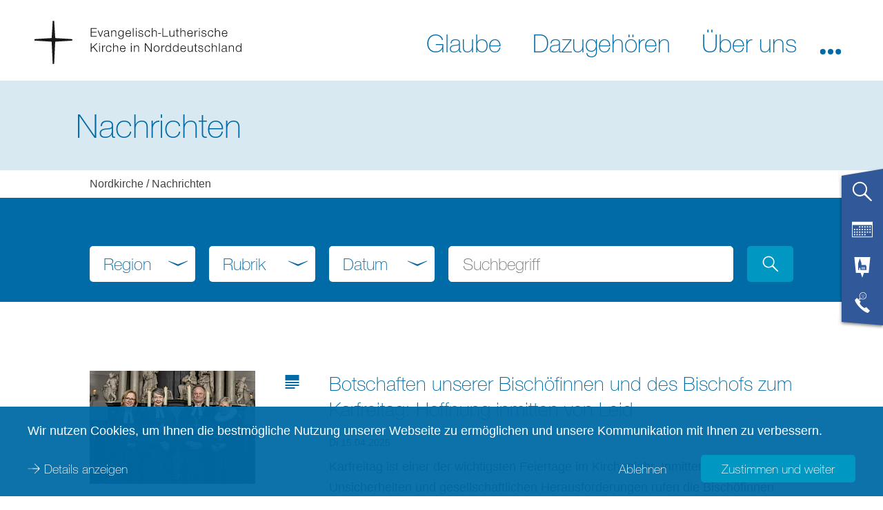

--- FILE ---
content_type: image/svg+xml
request_url: https://www.nordkirche.de/typo3conf/ext/nkw_dachportal/Resources/Public/Images/Icons/white/icon_servicetelefon.svg
body_size: 372
content:
<svg fill="#fff" xmlns="http://www.w3.org/2000/svg" viewBox="0 0 32 32"><path d="M12.1,12.13l2.15-1.43a5.16,5.16,0,0,0,2.68.74A5.22,5.22,0,1,0,11.7,6.22a5.16,5.16,0,0,0,.74,2.68L11,11Zm.39-5.91a4.45,4.45,0,1,1,1.76,3.53l-2.58,1.72,1.72-2.58A4.41,4.41,0,0,1,12.48,6.22Zm14,21.11L22.1,22.93a.89.89,0,0,0-1.26,0l-.63.63s-.84,1.67-5-2.51-2.51-5-2.51-5l.63-.63a.89.89,0,0,0,0-1.26L8.92,9.76a.89.89,0,0,0-1.26,0L5.51,11.91a.89.89,0,0,0-.23.88c.39,1.36,1.92,5.29,7.4,10.77s9.41,7,10.77,7.4a.89.89,0,0,0,.88-.23l2.16-2.16A.89.89,0,0,0,26.49,27.32ZM17.06,7.89H16.4c-.13,0-.18.05-.18.19v.61c0,.13.05.19.18.19h.66c.13,0,.17-.05.17-.19V8.07C17.23,7.94,17.19,7.89,17.06,7.89ZM15.39,5.3H16c.13,0,.17-.05.17-.19V4.82q0-.56.74-.56c.49,0,.74.19.74.56V5a.48.48,0,0,1-.28.46l-.69.35a.68.68,0,0,0-.47.67V7c0,.13.05.18.18.18h.66c.13,0,.17,0,.17-.18V6.79c0-.24.1-.32.31-.42L18,6.17A1.16,1.16,0,0,0,18.67,5V4.66c0-.63-.44-1.22-1.74-1.22S15.2,4,15.2,4.66v.46C15.2,5.25,15.26,5.3,15.39,5.3Z"/></svg>

--- FILE ---
content_type: image/svg+xml
request_url: https://www.nordkirche.de/typo3conf/ext/nkw_dachportal/Resources/Public/Images/Icons/nordsee/type_artikel.svg
body_size: -3
content:
<svg fill="#006ba6" xmlns="http://www.w3.org/2000/svg" viewBox="0 0 32 32"><rect x="6" y="6" width="20" height="8"/><rect x="6" y="16" width="20" height="2"/><rect x="6" y="20" width="20" height="2"/><rect x="6" y="24" width="14" height="2"/></svg>

--- FILE ---
content_type: image/svg+xml
request_url: https://www.nordkirche.de/typo3conf/ext/nkw_dachportal/Resources/Public/Images/Icons/white/icon_telefonseelsorge.svg
body_size: 1100
content:
<svg xmlns="http://www.w3.org/2000/svg" width="32" height="32" viewBox="0 0 32 32">
  <g fill="#fff" transform="translate(4)">
    <path d="M22.8564211 29.2771368L20.5352421 31.5983158C20.288 31.8455579 19.9279158 31.9375158 19.5917474 31.8405053 18.1264842 31.4177684 13.9051789 29.7753263 8.00404211 23.8745263 2.10290526 17.9733895.4608 13.7520842.0380631579 12.2871579-.0589473684 11.9506526.0330105263 11.5905684.280589474 11.3433263L2.60143158 9.02214737C2.97498947 8.64858947 3.58063158 8.64858947 3.95418947 9.02214737L8.67772632 13.7460211C9.05162105 14.1192421 9.05162105 14.7252211 8.67772632 15.0984421L8.00404211 15.7724632C8.00404211 15.7724632 6.21103158 16.6802526 10.7048421 21.1737263 15.1986526 25.6675368 16.1061053 23.8745263 16.1061053 23.8745263L16.7797895 23.2008421C17.1533474 22.8272842 17.7589895 22.8272842 18.1328842 23.2008421L22.8564211 27.9240421C23.2296421 28.2979368 23.2296421 28.9035789 22.8564211 29.2771368M11.5682695 4.02219789C11.2122274 4.02219789 10.9225432 4.31188211 10.9225432 4.66792421 10.9225432 5.02430316 11.2122274 5.31398737 11.5682695 5.31398737 11.9243116 5.31398737 12.2139958 5.02430316 12.2139958 4.66792421 12.2139958 4.31188211 11.9243116 4.02219789 11.5682695 4.02219789M14.4327411 4.02219789C14.0766989 4.02219789 13.7870147 4.31188211 13.7870147 4.66792421 13.7870147 5.02430316 14.0766989 5.31398737 14.4327411 5.31398737 14.7887832 5.31398737 15.0784674 5.02430316 15.0784674 4.66792421 15.0784674 4.31188211 14.7887832 4.02219789 14.4327411 4.02219789M14.1656253 8.15410526C14.1369937 8.15410526 14.1083621 8.1504 14.0793937 8.14298947 13.4380463 7.97423158 12.6208674 7.97086316 11.9707621 8.13524211 11.7908884 8.17970526 11.6073095 8.07157895 11.5618358 7.89136842 11.5160253 7.71115789 11.6251621 7.52791579 11.8057095 7.48210526 12.5636042 7.29077895 13.5006989 7.29381053 14.2511832 7.49153684 14.4310568 7.53903158 14.5381726 7.72328421 14.4910147 7.90315789 14.4512674 8.05406316 14.3148463 8.15410526 14.1656253 8.15410526"/>
    <path d="M13.0004884,-0.000168421053 C9.90019368,-0.000168421053 7.37758316,2.52244211 7.37758316,5.62273684 C7.37758316,6.64774737 7.65177263,7.632 8.17522526,8.5024 L6.63787789,10.8080842 L7.81514105,11.9853474 L10.1208253,10.4483368 C10.9912253,10.9717895 11.9754779,11.2459789 13.0004884,11.2459789 C16.10112,11.2459789 18.6233937,8.72336842 18.6233937,5.62273684 C18.6233937,2.52244211 16.10112,-0.000168421053 13.0004884,-0.000168421053 M13.0004884,0.849010526 C15.6372884,0.849010526 17.7745516,2.98627368 17.7745516,5.62273684 C17.7745516,8.25953684 15.6372884,10.3968 13.0004884,10.3968 C11.9185516,10.3968 10.9241937,10.0330105 10.12352,9.42635789 L7.34423579,11.2789895 L9.19720421,8.49970526 C8.59055158,7.69936842 8.22642526,6.70467368 8.22642526,5.62273684 C8.22642526,2.98627368 10.3636884,0.849010526 13.0004884,0.849010526"/>
  </g>
</svg>
